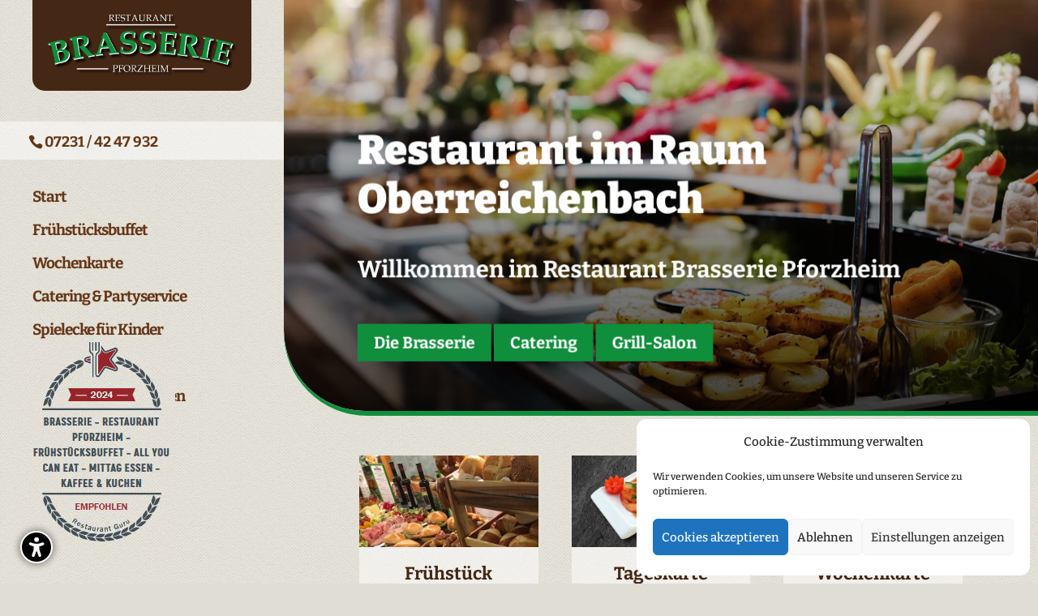

--- FILE ---
content_type: text/css
request_url: https://brasserie-pforzheim.de/wp-content/themes/Divi-child/style.css?ver=4.27.0
body_size: 13773
content:
/*
 Theme Name:   Divi-Child Theme Röser MEDIA Multisite
 Theme URI:    -
 Description:  -
 Author:       -
 Author URI:   -
 Template:     Divi
 Version:      1.0.0
 License:      GNU General Public License v2 or later
 License URI:  http://www.gnu.org/licenses/gpl-2.0.html
*/



/*
Reset / Defaults
**********************************/

#page-container {
  margin-left: auto;
  margin-right: auto;
}

a:hover,
.et_pb_widget a {
  text-decoration: underline;
}

.et_pb_button:hover {
  text-decoration: none;
}


iframe {
  display: block;
}

@media (max-width: 600px) {

  img.alignleft,
  img.alignright {
    float: none;
    display: block;
    margin: 10px auto;
  }
}

.mfp-title {
  display: none !important;
}

#main-content .container {
  padding-bottom: 58px;
}

#footer-bottom {
  display: none;
}

h2,
h3,
h4,
h5,
h6 {
  padding-top: .5em;
  padding-bottom: 1em;
}

hr {
  border: 0;
  height: 1px;
  border-top: 1px solid #dddddd;
  margin: 2em 0;
}

/*
p:not(.has-background):last-of-type {
  padding-bottom: 1em;
}
*/

/* Google Maps */
iframe[src*="https://www.google.com/maps"] {
  width: 100%;
}



/* Navigation */

#et-info-email:hover,
#et-secondary-menu>ul>li>a:hover,
#top-menu-nav>ul>li>a:hover,
.et-social-icons a:hover,
#top-menu a {
  -webkit-transition: all 0.1s ease-in-out;
  -moz-transition: all 0.1s ease-in-out;
  transition: all 0.1s ease-in-out;
}

/* Mobile Menü Button über ganze Breite klickbar machen*/
@media (max-width: 980px) {
  .et_header_style_centered .mobile_menu_bar {
    width: 100%;
    text-align: right;
  }
}



/* Dropdown Menü */

.nav li ul {
  padding: 15px 0;
  -webkit-box-shadow: 0 2px 5px rgba(0, 0, 0, .3);
  -moz-box-shadow: 0 2px 5px rgba(0, 0, 0, .3);
  box-shadow: 0 2px 5px rgba(0, 0, 0, .3);
}

#top-menu li li {
  display: block;
  padding: 0;
}

#top-menu li li a {
  width: 100%;
}



/* Headers */
/*
@media (max-width: 767px) {
  section:not(.et_pb_fullscreen).et_pb_fullwidth_header {
      padding: 20px;
  }
}
*/


/* Blurb Module */

.et_pb_blurb_content h2,
.et_pb_blurb_content h3,
.et_pb_blurb_content h4,
.et_pb_blurb_content h5,
.et_pb_blurb_content h6 {
  padding-top: 0em;
  padding-bottom: .5em;
}



/* Sidebar / Widgets */

@media (max-width: 980px) {
  #sidebar {
    padding-top: 28px;
  }
}

.et_pb_widget {
  margin-bottom: 0 !important;
  margin-top: 18.54%;
}

.et_pb_widget:first-child {
  margin-top: 0;
}



/* Blurb */

.blurb-middle h1,
.blurb-middle h2,
.blurb-middle h3,
.blurb-middle h4 {
  padding-bottom: 0 !important;
}

.blurb-middle .et_pb_blurb_position_left .et_pb_blurb_container,
.blurb-middle .et_pb_blurb_position_right .et_pb_blurb_container {
  vertical-align: middle;
}



/* WP Core Gallery */

.gallery {
  margin: auto -15px !important;
}

.gallery-item {
  margin-bottom: 15px;
  padding-left: 15px;
  padding-right: 15px;
}

@media (max-width: 767px) {
  .gallery-item {
    width: 100% !important;
    float: none !important;
    margin-left: auto;
    margin-right: auto;
  }
}

/* Gallery Styles */


.et_pb_column_4_4 .gallery-m1 .et_pb_gallery_item {
  margin: 0;
  border-bottom: 1px solid #fff;
}

@media (min-width: 481px) {
  .et_pb_column_4_4 .gallery-m1 .et_pb_gallery_item {
    margin: -1px;
    border: 1px solid #fff;
    width: 50%;
  }
}

@media (min-width: 768px) {
  .et_pb_column_4_4 .gallery-m1 .et_pb_gallery_item {
    width: 33.3%;
  }
}

@media (min-width: 981px) {
  .et_pb_column_4_4 .gallery-m1 .et_pb_gallery_item {
    width: 25%;
  }
}

/* Form */

/* Label antsatt placeholder setzen */

::-webkit-input-placeholder {
  /* WebKit browsers */
  color: transparent;
}

:-moz-placeholder {
  /* Mozilla Firefox 4 to 18 */
  color: transparent;
}

::-moz-placeholder {
  /* Mozilla Firefox 19+ */
  color: transparent;
}

:-ms-input-placeholder {
  /* Internet Explorer 10+ */
  color: transparent;
}

textarea::-webkit-input-placeholder {
  /* WebKit browsers */
  color: transparent;
}

textarea:-moz-placeholder {
  /* Mozilla Firefox 4 to 18 */
  color: transparent;
}

textarea::-moz-placeholder {
  /* Mozilla Firefox 19+ */
  color: transparent;
}

textarea:-ms-input-placeholder {
  /* Internet Explorer 10+ */
  color: transparent;
}

.et_pb_contact_form_label {
  display: block;
  text-align: left;
  width: auto;
}

.et_pb_contact_field_options_wrapper .et_pb_contact_field_options_title {
  display: none;
}

label {
  width: auto;
}


/* contact-message  */

@media screen and (min-width: 1281px) {
  .et-pb-contact-message {
    /*position: fixed;*/
    left: 0;
    bottom: 0;
    background: #d20000;
    color: #fff;
    font-size: 16px;
    line-height: 1.2em;
    z-index: 10000000;
  }

  .et-pb-contact-message p {
    padding: 20px;
  }

  .et-pb-contact-message ul {
    padding: 0 20px 10px 30px;
  }

  .et-pb-contact-message ul {
    line-height: 1.2em;
  }
}

p[data-id="trenner"] {
  border-top: 1px solid;
  margin-left: 3%;
}

p[data-id="trenner"] label,
p[data-id="trenner"] input {
  display: none;
}



/* footer  */

.footer-widget .sub-menu {
  margin-top: .5em;
}




/* Icon list (für Font Awesome) */

.icon-list {
  list-style: none;
  padding: 0px;
}

.icon-list li:before {
  display: none;
  /* Core override */
}

#footer-widgets .footer-widget .icon-list li,
.icon-list>li {
  position: relative;
  list-style: none;
  padding-left: 25px;
}

.icon-list .fas {
  position: absolute;
  left: 0;
  top: 3px;
}



/* Background-Image Zoom */

.zoom {
  overflow: hidden;
}

.zoom .et_pb_fullwidth_header {
  position: relative;
  -webkit-user-select: none;
  -moz-user-select: none;
  -ms-user-select: none;
  -webkit-animation: zoomin 15s ease-out;
  animation: zoomin 15s ease-out;
  animation-fill-mode: forwards;
  animation-iteration-count: 1;
  transition: all .5s ease-out;
  overflow: hidden;
}

/* The innermost element*/
.zoom .et_pb_fullwidth_header_container,
.zoom .et_pb_fullwidth_header_scroll {
  -webkit-animation: zoomout 15s ease-out;
  animation: zoomout 15s ease-out;
  animation-fill-mode: forwards;
  animation-iteration-count: 1;
  transition: all .5s ease-out;
  overflow: hidden;
}

@keyframes zoomin {
  0% {
    transform: scale(1.2);
  }

  100% {
    transform: scale(1.0);
  }
}

/*End of Zoom in Keyframes */

@keyframes zoomout {
  0% {
    transform: scale(.83);
  }

  100% {
    transform: scale(1);
  }
}

/*End of Zoom out Keyframes */



/* ####

# Font Awesome 5.7.1

#### */


/* Custom */

.stars .fas {
  color: #f5b700;
}

.et_pb_blurb_description .fas {
  padding-bottom: 1.2em;
}

.et_pb_blurb_description .fa-2x {
  padding-bottom: .6em;
}

.et_pb_blurb_description .fa-3x {
  padding-bottom: .5em;
}

.et_pb_blurb_description .fa-5x {
  padding-bottom: .4em;
}

.et_pb_blurb_description .fa-7x {
  padding-bottom: .3em;
}

/* Custom end */

.fa,
.fab,
.fal,
.far,
.fas {
  -moz-osx-font-smoothing: grayscale;
  -webkit-font-smoothing: antialiased;
  display: inline-block;
  font-style: normal;
  font-variant: normal;
  text-rendering: auto;
  line-height: 1
}

.fa-lg {
  font-size: 1.33333em;
  line-height: .75em;
  vertical-align: -.0667em
}

.fa-xs {
  font-size: .75em
}

.fa-sm {
  font-size: .875em
}

.fa-1x {
  font-size: 1em
}

.fa-2x {
  font-size: 2em
}

.fa-3x {
  font-size: 3em
}

.fa-4x {
  font-size: 4em
}

.fa-5x {
  font-size: 5em
}

.fa-6x {
  font-size: 6em
}

.fa-7x {
  font-size: 7em
}

.fa-8x {
  font-size: 8em
}

.fa-9x {
  font-size: 9em
}

.fa-10x {
  font-size: 10em
}

.fa-fw {
  text-align: center;
  width: 1.25em
}

.fa-ul {
  list-style-type: none;
  margin-left: 2.5em;
  padding-left: 0
}

.fa-ul>li {
  position: relative
}

.fa-li {
  left: -2em;
  position: absolute;
  text-align: center;
  width: 2em;
  line-height: inherit
}

.fa-border {
  border: .08em solid #eee;
  border-radius: .1em;
  padding: .2em .25em .15em
}

.fa-pull-left {
  float: left
}

.fa-pull-right {
  float: right
}

.fa.fa-pull-left,
.fab.fa-pull-left,
.fal.fa-pull-left,
.far.fa-pull-left,
.fas.fa-pull-left {
  margin-right: .3em
}

.fa.fa-pull-right,
.fab.fa-pull-right,
.fal.fa-pull-right,
.far.fa-pull-right,
.fas.fa-pull-right {
  margin-left: .3em
}

.fa-spin {
  animation: fa-spin 2s infinite linear
}

.fa-pulse {
  animation: fa-spin 1s infinite steps(8)
}

@keyframes fa-spin {
  0% {
    transform: rotate(0deg)
  }

  to {
    transform: rotate(1turn)
  }
}

.fa-rotate-90 {
  -ms-filter: "progid:DXImageTransform.Microsoft.BasicImage(rotation=1)";
  transform: rotate(90deg)
}

.fa-rotate-180 {
  -ms-filter: "progid:DXImageTransform.Microsoft.BasicImage(rotation=2)";
  transform: rotate(180deg)
}

.fa-rotate-270 {
  -ms-filter: "progid:DXImageTransform.Microsoft.BasicImage(rotation=3)";
  transform: rotate(270deg)
}

.fa-flip-horizontal {
  -ms-filter: "progid:DXImageTransform.Microsoft.BasicImage(rotation=0, mirror=1)";
  transform: scaleX(-1)
}

.fa-flip-vertical {
  transform: scaleY(-1)
}

.fa-flip-both,
.fa-flip-horizontal.fa-flip-vertical,
.fa-flip-vertical {
  -ms-filter: "progid:DXImageTransform.Microsoft.BasicImage(rotation=2, mirror=1)"
}

.fa-flip-both,
.fa-flip-horizontal.fa-flip-vertical {
  transform: scale(-1)
}

:root .fa-flip-both,
:root .fa-flip-horizontal,
:root .fa-flip-vertical,
:root .fa-rotate-90,
:root .fa-rotate-180,
:root .fa-rotate-270 {
  filter: none
}

.fa-stack {
  display: inline-block;
  height: 2em;
  line-height: 2em;
  position: relative;
  vertical-align: middle;
  width: 2.5em
}

.fa-stack-1x,
.fa-stack-2x {
  left: 0;
  position: absolute;
  text-align: center;
  width: 100%
}

.fa-stack-1x {
  line-height: inherit
}

.fa-stack-2x {
  font-size: 2em
}

.fa-inverse {
  color: #fff
}

.fa-500px:before {
  content: "\f26e"
}

.fa-accessible-icon:before {
  content: "\f368"
}

.fa-accusoft:before {
  content: "\f369"
}

.fa-acquisitions-incorporated:before {
  content: "\f6af"
}

.fa-ad:before {
  content: "\f641"
}

.fa-address-book:before {
  content: "\f2b9"
}

.fa-address-card:before {
  content: "\f2bb"
}

.fa-adjust:before {
  content: "\f042"
}

.fa-adn:before {
  content: "\f170"
}

.fa-adobe:before {
  content: "\f778"
}

.fa-adversal:before {
  content: "\f36a"
}

.fa-affiliatetheme:before {
  content: "\f36b"
}

.fa-air-freshener:before {
  content: "\f5d0"
}

.fa-algolia:before {
  content: "\f36c"
}

.fa-align-center:before {
  content: "\f037"
}

.fa-align-justify:before {
  content: "\f039"
}

.fa-align-left:before {
  content: "\f036"
}

.fa-align-right:before {
  content: "\f038"
}

.fa-alipay:before {
  content: "\f642"
}

.fa-allergies:before {
  content: "\f461"
}

.fa-amazon:before {
  content: "\f270"
}

.fa-amazon-pay:before {
  content: "\f42c"
}

.fa-ambulance:before {
  content: "\f0f9"
}

.fa-american-sign-language-interpreting:before {
  content: "\f2a3"
}

.fa-amilia:before {
  content: "\f36d"
}

.fa-anchor:before {
  content: "\f13d"
}

.fa-android:before {
  content: "\f17b"
}

.fa-angellist:before {
  content: "\f209"
}

.fa-angle-double-down:before {
  content: "\f103"
}

.fa-angle-double-left:before {
  content: "\f100"
}

.fa-angle-double-right:before {
  content: "\f101"
}

.fa-angle-double-up:before {
  content: "\f102"
}

.fa-angle-down:before {
  content: "\f107"
}

.fa-angle-left:before {
  content: "\f104"
}

.fa-angle-right:before {
  content: "\f105"
}

.fa-angle-up:before {
  content: "\f106"
}

.fa-angry:before {
  content: "\f556"
}

.fa-angrycreative:before {
  content: "\f36e"
}

.fa-angular:before {
  content: "\f420"
}

.fa-ankh:before {
  content: "\f644"
}

.fa-app-store:before {
  content: "\f36f"
}

.fa-app-store-ios:before {
  content: "\f370"
}

.fa-apper:before {
  content: "\f371"
}

.fa-apple:before {
  content: "\f179"
}

.fa-apple-alt:before {
  content: "\f5d1"
}

.fa-apple-pay:before {
  content: "\f415"
}

.fa-archive:before {
  content: "\f187"
}

.fa-archway:before {
  content: "\f557"
}

.fa-arrow-alt-circle-down:before {
  content: "\f358"
}

.fa-arrow-alt-circle-left:before {
  content: "\f359"
}

.fa-arrow-alt-circle-right:before {
  content: "\f35a"
}

.fa-arrow-alt-circle-up:before {
  content: "\f35b"
}

.fa-arrow-circle-down:before {
  content: "\f0ab"
}

.fa-arrow-circle-left:before {
  content: "\f0a8"
}

.fa-arrow-circle-right:before {
  content: "\f0a9"
}

.fa-arrow-circle-up:before {
  content: "\f0aa"
}

.fa-arrow-down:before {
  content: "\f063"
}

.fa-arrow-left:before {
  content: "\f060"
}

.fa-arrow-right:before {
  content: "\f061"
}

.fa-arrow-up:before {
  content: "\f062"
}

.fa-arrows-alt:before {
  content: "\f0b2"
}

.fa-arrows-alt-h:before {
  content: "\f337"
}

.fa-arrows-alt-v:before {
  content: "\f338"
}

.fa-artstation:before {
  content: "\f77a"
}

.fa-assistive-listening-systems:before {
  content: "\f2a2"
}

.fa-asterisk:before {
  content: "\f069"
}

.fa-asymmetrik:before {
  content: "\f372"
}

.fa-at:before {
  content: "\f1fa"
}

.fa-atlas:before {
  content: "\f558"
}

.fa-atlassian:before {
  content: "\f77b"
}

.fa-atom:before {
  content: "\f5d2"
}

.fa-audible:before {
  content: "\f373"
}

.fa-audio-description:before {
  content: "\f29e"
}

.fa-autoprefixer:before {
  content: "\f41c"
}

.fa-avianex:before {
  content: "\f374"
}

.fa-aviato:before {
  content: "\f421"
}

.fa-award:before {
  content: "\f559"
}

.fa-aws:before {
  content: "\f375"
}

.fa-baby:before {
  content: "\f77c"
}

.fa-baby-carriage:before {
  content: "\f77d"
}

.fa-backspace:before {
  content: "\f55a"
}

.fa-backward:before {
  content: "\f04a"
}

.fa-bacon:before {
  content: "\f7e5"
}

.fa-balance-scale:before {
  content: "\f24e"
}

.fa-ban:before {
  content: "\f05e"
}

.fa-band-aid:before {
  content: "\f462"
}

.fa-bandcamp:before {
  content: "\f2d5"
}

.fa-barcode:before {
  content: "\f02a"
}

.fa-bars:before {
  content: "\f0c9"
}

.fa-baseball-ball:before {
  content: "\f433"
}

.fa-basketball-ball:before {
  content: "\f434"
}

.fa-bath:before {
  content: "\f2cd"
}

.fa-battery-empty:before {
  content: "\f244"
}

.fa-battery-full:before {
  content: "\f240"
}

.fa-battery-half:before {
  content: "\f242"
}

.fa-battery-quarter:before {
  content: "\f243"
}

.fa-battery-three-quarters:before {
  content: "\f241"
}

.fa-bed:before {
  content: "\f236"
}

.fa-beer:before {
  content: "\f0fc"
}

.fa-behance:before {
  content: "\f1b4"
}

.fa-behance-square:before {
  content: "\f1b5"
}

.fa-bell:before {
  content: "\f0f3"
}

.fa-bell-slash:before {
  content: "\f1f6"
}

.fa-bezier-curve:before {
  content: "\f55b"
}

.fa-bible:before {
  content: "\f647"
}

.fa-bicycle:before {
  content: "\f206"
}

.fa-bimobject:before {
  content: "\f378"
}

.fa-binoculars:before {
  content: "\f1e5"
}

.fa-biohazard:before {
  content: "\f780"
}

.fa-birthday-cake:before {
  content: "\f1fd"
}

.fa-bitbucket:before {
  content: "\f171"
}

.fa-bitcoin:before {
  content: "\f379"
}

.fa-bity:before {
  content: "\f37a"
}

.fa-black-tie:before {
  content: "\f27e"
}

.fa-blackberry:before {
  content: "\f37b"
}

.fa-blender:before {
  content: "\f517"
}

.fa-blender-phone:before {
  content: "\f6b6"
}

.fa-blind:before {
  content: "\f29d"
}

.fa-blog:before {
  content: "\f781"
}

.fa-blogger:before {
  content: "\f37c"
}

.fa-blogger-b:before {
  content: "\f37d"
}

.fa-bluetooth:before {
  content: "\f293"
}

.fa-bluetooth-b:before {
  content: "\f294"
}

.fa-bold:before {
  content: "\f032"
}

.fa-bolt:before {
  content: "\f0e7"
}

.fa-bomb:before {
  content: "\f1e2"
}

.fa-bone:before {
  content: "\f5d7"
}

.fa-bong:before {
  content: "\f55c"
}

.fa-book:before {
  content: "\f02d"
}

.fa-book-dead:before {
  content: "\f6b7"
}

.fa-book-medical:before {
  content: "\f7e6"
}

.fa-book-open:before {
  content: "\f518"
}

.fa-book-reader:before {
  content: "\f5da"
}

.fa-bookmark:before {
  content: "\f02e"
}

.fa-bowling-ball:before {
  content: "\f436"
}

.fa-box:before {
  content: "\f466"
}

.fa-box-open:before {
  content: "\f49e"
}

.fa-boxes:before {
  content: "\f468"
}

.fa-braille:before {
  content: "\f2a1"
}

.fa-brain:before {
  content: "\f5dc"
}

.fa-bread-slice:before {
  content: "\f7ec"
}

.fa-briefcase:before {
  content: "\f0b1"
}

.fa-briefcase-medical:before {
  content: "\f469"
}

.fa-broadcast-tower:before {
  content: "\f519"
}

.fa-broom:before {
  content: "\f51a"
}

.fa-brush:before {
  content: "\f55d"
}

.fa-btc:before {
  content: "\f15a"
}

.fa-bug:before {
  content: "\f188"
}

.fa-building:before {
  content: "\f1ad"
}

.fa-bullhorn:before {
  content: "\f0a1"
}

.fa-bullseye:before {
  content: "\f140"
}

.fa-burn:before {
  content: "\f46a"
}

.fa-buromobelexperte:before {
  content: "\f37f"
}

.fa-bus:before {
  content: "\f207"
}

.fa-bus-alt:before {
  content: "\f55e"
}

.fa-business-time:before {
  content: "\f64a"
}

.fa-buysellads:before {
  content: "\f20d"
}

.fa-calculator:before {
  content: "\f1ec"
}

.fa-calendar:before {
  content: "\f133"
}

.fa-calendar-alt:before {
  content: "\f073"
}

.fa-calendar-check:before {
  content: "\f274"
}

.fa-calendar-day:before {
  content: "\f783"
}

.fa-calendar-minus:before {
  content: "\f272"
}

.fa-calendar-plus:before {
  content: "\f271"
}

.fa-calendar-times:before {
  content: "\f273"
}

.fa-calendar-week:before {
  content: "\f784"
}

.fa-camera:before {
  content: "\f030"
}

.fa-camera-retro:before {
  content: "\f083"
}

.fa-campground:before {
  content: "\f6bb"
}

.fa-canadian-maple-leaf:before {
  content: "\f785"
}

.fa-candy-cane:before {
  content: "\f786"
}

.fa-cannabis:before {
  content: "\f55f"
}

.fa-capsules:before {
  content: "\f46b"
}

.fa-car:before {
  content: "\f1b9"
}

.fa-car-alt:before {
  content: "\f5de"
}

.fa-car-battery:before {
  content: "\f5df"
}

.fa-car-crash:before {
  content: "\f5e1"
}

.fa-car-side:before {
  content: "\f5e4"
}

.fa-caret-down:before {
  content: "\f0d7"
}

.fa-caret-left:before {
  content: "\f0d9"
}

.fa-caret-right:before {
  content: "\f0da"
}

.fa-caret-square-down:before {
  content: "\f150"
}

.fa-caret-square-left:before {
  content: "\f191"
}

.fa-caret-square-right:before {
  content: "\f152"
}

.fa-caret-square-up:before {
  content: "\f151"
}

.fa-caret-up:before {
  content: "\f0d8"
}

.fa-carrot:before {
  content: "\f787"
}

.fa-cart-arrow-down:before {
  content: "\f218"
}

.fa-cart-plus:before {
  content: "\f217"
}

.fa-cash-register:before {
  content: "\f788"
}

.fa-cat:before {
  content: "\f6be"
}

.fa-cc-amazon-pay:before {
  content: "\f42d"
}

.fa-cc-amex:before {
  content: "\f1f3"
}

.fa-cc-apple-pay:before {
  content: "\f416"
}

.fa-cc-diners-club:before {
  content: "\f24c"
}

.fa-cc-discover:before {
  content: "\f1f2"
}

.fa-cc-jcb:before {
  content: "\f24b"
}

.fa-cc-mastercard:before {
  content: "\f1f1"
}

.fa-cc-paypal:before {
  content: "\f1f4"
}

.fa-cc-stripe:before {
  content: "\f1f5"
}

.fa-cc-visa:before {
  content: "\f1f0"
}

.fa-centercode:before {
  content: "\f380"
}

.fa-centos:before {
  content: "\f789"
}

.fa-certificate:before {
  content: "\f0a3"
}

.fa-chair:before {
  content: "\f6c0"
}

.fa-chalkboard:before {
  content: "\f51b"
}

.fa-chalkboard-teacher:before {
  content: "\f51c"
}

.fa-charging-station:before {
  content: "\f5e7"
}

.fa-chart-area:before {
  content: "\f1fe"
}

.fa-chart-bar:before {
  content: "\f080"
}

.fa-chart-line:before {
  content: "\f201"
}

.fa-chart-pie:before {
  content: "\f200"
}

.fa-check:before {
  content: "\f00c"
}

.fa-check-circle:before {
  content: "\f058"
}

.fa-check-double:before {
  content: "\f560"
}

.fa-check-square:before {
  content: "\f14a"
}

.fa-cheese:before {
  content: "\f7ef"
}

.fa-chess:before {
  content: "\f439"
}

.fa-chess-bishop:before {
  content: "\f43a"
}

.fa-chess-board:before {
  content: "\f43c"
}

.fa-chess-king:before {
  content: "\f43f"
}

.fa-chess-knight:before {
  content: "\f441"
}

.fa-chess-pawn:before {
  content: "\f443"
}

.fa-chess-queen:before {
  content: "\f445"
}

.fa-chess-rook:before {
  content: "\f447"
}

.fa-chevron-circle-down:before {
  content: "\f13a"
}

.fa-chevron-circle-left:before {
  content: "\f137"
}

.fa-chevron-circle-right:before {
  content: "\f138"
}

.fa-chevron-circle-up:before {
  content: "\f139"
}

.fa-chevron-down:before {
  content: "\f078"
}

.fa-chevron-left:before {
  content: "\f053"
}

.fa-chevron-right:before {
  content: "\f054"
}

.fa-chevron-up:before {
  content: "\f077"
}

.fa-child:before {
  content: "\f1ae"
}

.fa-chrome:before {
  content: "\f268"
}

.fa-church:before {
  content: "\f51d"
}

.fa-circle:before {
  content: "\f111"
}

.fa-circle-notch:before {
  content: "\f1ce"
}

.fa-city:before {
  content: "\f64f"
}

.fa-clinic-medical:before {
  content: "\f7f2"
}

.fa-clipboard:before {
  content: "\f328"
}

.fa-clipboard-check:before {
  content: "\f46c"
}

.fa-clipboard-list:before {
  content: "\f46d"
}

.fa-clock:before {
  content: "\f017"
}

.fa-clone:before {
  content: "\f24d"
}

.fa-closed-captioning:before {
  content: "\f20a"
}

.fa-cloud:before {
  content: "\f0c2"
}

.fa-cloud-download-alt:before {
  content: "\f381"
}

.fa-cloud-meatball:before {
  content: "\f73b"
}

.fa-cloud-moon:before {
  content: "\f6c3"
}

.fa-cloud-moon-rain:before {
  content: "\f73c"
}

.fa-cloud-rain:before {
  content: "\f73d"
}

.fa-cloud-showers-heavy:before {
  content: "\f740"
}

.fa-cloud-sun:before {
  content: "\f6c4"
}

.fa-cloud-sun-rain:before {
  content: "\f743"
}

.fa-cloud-upload-alt:before {
  content: "\f382"
}

.fa-cloudscale:before {
  content: "\f383"
}

.fa-cloudsmith:before {
  content: "\f384"
}

.fa-cloudversify:before {
  content: "\f385"
}

.fa-cocktail:before {
  content: "\f561"
}

.fa-code:before {
  content: "\f121"
}

.fa-code-branch:before {
  content: "\f126"
}

.fa-codepen:before {
  content: "\f1cb"
}

.fa-codiepie:before {
  content: "\f284"
}

.fa-coffee:before {
  content: "\f0f4"
}

.fa-cog:before {
  content: "\f013"
}

.fa-cogs:before {
  content: "\f085"
}

.fa-coins:before {
  content: "\f51e"
}

.fa-columns:before {
  content: "\f0db"
}

.fa-comment:before {
  content: "\f075"
}

.fa-comment-alt:before {
  content: "\f27a"
}

.fa-comment-dollar:before {
  content: "\f651"
}

.fa-comment-dots:before {
  content: "\f4ad"
}

.fa-comment-medical:before {
  content: "\f7f5"
}

.fa-comment-slash:before {
  content: "\f4b3"
}

.fa-comments:before {
  content: "\f086"
}

.fa-comments-dollar:before {
  content: "\f653"
}

.fa-compact-disc:before {
  content: "\f51f"
}

.fa-compass:before {
  content: "\f14e"
}

.fa-compress:before {
  content: "\f066"
}

.fa-compress-arrows-alt:before {
  content: "\f78c"
}

.fa-concierge-bell:before {
  content: "\f562"
}

.fa-confluence:before {
  content: "\f78d"
}

.fa-connectdevelop:before {
  content: "\f20e"
}

.fa-contao:before {
  content: "\f26d"
}

.fa-cookie:before {
  content: "\f563"
}

.fa-cookie-bite:before {
  content: "\f564"
}

.fa-copy:before {
  content: "\f0c5"
}

.fa-copyright:before {
  content: "\f1f9"
}

.fa-couch:before {
  content: "\f4b8"
}

.fa-cpanel:before {
  content: "\f388"
}

.fa-creative-commons:before {
  content: "\f25e"
}

.fa-creative-commons-by:before {
  content: "\f4e7"
}

.fa-creative-commons-nc:before {
  content: "\f4e8"
}

.fa-creative-commons-nc-eu:before {
  content: "\f4e9"
}

.fa-creative-commons-nc-jp:before {
  content: "\f4ea"
}

.fa-creative-commons-nd:before {
  content: "\f4eb"
}

.fa-creative-commons-pd:before {
  content: "\f4ec"
}

.fa-creative-commons-pd-alt:before {
  content: "\f4ed"
}

.fa-creative-commons-remix:before {
  content: "\f4ee"
}

.fa-creative-commons-sa:before {
  content: "\f4ef"
}

.fa-creative-commons-sampling:before {
  content: "\f4f0"
}

.fa-creative-commons-sampling-plus:before {
  content: "\f4f1"
}

.fa-creative-commons-share:before {
  content: "\f4f2"
}

.fa-creative-commons-zero:before {
  content: "\f4f3"
}

.fa-credit-card:before {
  content: "\f09d"
}

.fa-critical-role:before {
  content: "\f6c9"
}

.fa-crop:before {
  content: "\f125"
}

.fa-crop-alt:before {
  content: "\f565"
}

.fa-cross:before {
  content: "\f654"
}

.fa-crosshairs:before {
  content: "\f05b"
}

.fa-crow:before {
  content: "\f520"
}

.fa-crown:before {
  content: "\f521"
}

.fa-crutch:before {
  content: "\f7f7"
}

.fa-css3:before {
  content: "\f13c"
}

.fa-css3-alt:before {
  content: "\f38b"
}

.fa-cube:before {
  content: "\f1b2"
}

.fa-cubes:before {
  content: "\f1b3"
}

.fa-cut:before {
  content: "\f0c4"
}

.fa-cuttlefish:before {
  content: "\f38c"
}

.fa-d-and-d:before {
  content: "\f38d"
}

.fa-d-and-d-beyond:before {
  content: "\f6ca"
}

.fa-dashcube:before {
  content: "\f210"
}

.fa-database:before {
  content: "\f1c0"
}

.fa-deaf:before {
  content: "\f2a4"
}

.fa-delicious:before {
  content: "\f1a5"
}

.fa-democrat:before {
  content: "\f747"
}

.fa-deploydog:before {
  content: "\f38e"
}

.fa-deskpro:before {
  content: "\f38f"
}

.fa-desktop:before {
  content: "\f108"
}

.fa-dev:before {
  content: "\f6cc"
}

.fa-deviantart:before {
  content: "\f1bd"
}

.fa-dharmachakra:before {
  content: "\f655"
}

.fa-dhl:before {
  content: "\f790"
}

.fa-diagnoses:before {
  content: "\f470"
}

.fa-diaspora:before {
  content: "\f791"
}

.fa-dice:before {
  content: "\f522"
}

.fa-dice-d20:before {
  content: "\f6cf"
}

.fa-dice-d6:before {
  content: "\f6d1"
}

.fa-dice-five:before {
  content: "\f523"
}

.fa-dice-four:before {
  content: "\f524"
}

.fa-dice-one:before {
  content: "\f525"
}

.fa-dice-six:before {
  content: "\f526"
}

.fa-dice-three:before {
  content: "\f527"
}

.fa-dice-two:before {
  content: "\f528"
}

.fa-digg:before {
  content: "\f1a6"
}

.fa-digital-ocean:before {
  content: "\f391"
}

.fa-digital-tachograph:before {
  content: "\f566"
}

.fa-directions:before {
  content: "\f5eb"
}

.fa-discord:before {
  content: "\f392"
}

.fa-discourse:before {
  content: "\f393"
}

.fa-divide:before {
  content: "\f529"
}

.fa-dizzy:before {
  content: "\f567"
}

.fa-dna:before {
  content: "\f471"
}

.fa-dochub:before {
  content: "\f394"
}

.fa-docker:before {
  content: "\f395"
}

.fa-dog:before {
  content: "\f6d3"
}

.fa-dollar-sign:before {
  content: "\f155"
}

.fa-dolly:before {
  content: "\f472"
}

.fa-dolly-flatbed:before {
  content: "\f474"
}

.fa-donate:before {
  content: "\f4b9"
}

.fa-door-closed:before {
  content: "\f52a"
}

.fa-door-open:before {
  content: "\f52b"
}

.fa-dot-circle:before {
  content: "\f192"
}

.fa-dove:before {
  content: "\f4ba"
}

.fa-download:before {
  content: "\f019"
}

.fa-draft2digital:before {
  content: "\f396"
}

.fa-drafting-compass:before {
  content: "\f568"
}

.fa-dragon:before {
  content: "\f6d5"
}

.fa-draw-polygon:before {
  content: "\f5ee"
}

.fa-dribbble:before {
  content: "\f17d"
}

.fa-dribbble-square:before {
  content: "\f397"
}

.fa-dropbox:before {
  content: "\f16b"
}

.fa-drum:before {
  content: "\f569"
}

.fa-drum-steelpan:before {
  content: "\f56a"
}

.fa-drumstick-bite:before {
  content: "\f6d7"
}

.fa-drupal:before {
  content: "\f1a9"
}

.fa-dumbbell:before {
  content: "\f44b"
}

.fa-dumpster:before {
  content: "\f793"
}

.fa-dumpster-fire:before {
  content: "\f794"
}

.fa-dungeon:before {
  content: "\f6d9"
}

.fa-dyalog:before {
  content: "\f399"
}

.fa-earlybirds:before {
  content: "\f39a"
}

.fa-ebay:before {
  content: "\f4f4"
}

.fa-edge:before {
  content: "\f282"
}

.fa-edit:before {
  content: "\f044"
}

.fa-egg:before {
  content: "\f7fb"
}

.fa-eject:before {
  content: "\f052"
}

.fa-elementor:before {
  content: "\f430"
}

.fa-ellipsis-h:before {
  content: "\f141"
}

.fa-ellipsis-v:before {
  content: "\f142"
}

.fa-ello:before {
  content: "\f5f1"
}

.fa-ember:before {
  content: "\f423"
}

.fa-empire:before {
  content: "\f1d1"
}

.fa-envelope:before {
  content: "\f0e0"
}

.fa-envelope-open:before {
  content: "\f2b6"
}

.fa-envelope-open-text:before {
  content: "\f658"
}

.fa-envelope-square:before {
  content: "\f199"
}

.fa-envira:before {
  content: "\f299"
}

.fa-equals:before {
  content: "\f52c"
}

.fa-eraser:before {
  content: "\f12d"
}

.fa-erlang:before {
  content: "\f39d"
}

.fa-ethereum:before {
  content: "\f42e"
}

.fa-ethernet:before {
  content: "\f796"
}

.fa-etsy:before {
  content: "\f2d7"
}

.fa-euro-sign:before {
  content: "\f153"
}

.fa-exchange-alt:before {
  content: "\f362"
}

.fa-exclamation:before {
  content: "\f12a"
}

.fa-exclamation-circle:before {
  content: "\f06a"
}

.fa-exclamation-triangle:before {
  content: "\f071"
}

.fa-expand:before {
  content: "\f065"
}

.fa-expand-arrows-alt:before {
  content: "\f31e"
}

.fa-expeditedssl:before {
  content: "\f23e"
}

.fa-external-link-alt:before {
  content: "\f35d"
}

.fa-external-link-square-alt:before {
  content: "\f360"
}

.fa-eye:before {
  content: "\f06e"
}

.fa-eye-dropper:before {
  content: "\f1fb"
}

.fa-eye-slash:before {
  content: "\f070"
}

.fa-facebook:before {
  content: "\f09a"
}

.fa-facebook-f:before {
  content: "\f39e"
}

.fa-facebook-messenger:before {
  content: "\f39f"
}

.fa-facebook-square:before {
  content: "\f082"
}

.fa-fantasy-flight-games:before {
  content: "\f6dc"
}

.fa-fast-backward:before {
  content: "\f049"
}

.fa-fast-forward:before {
  content: "\f050"
}

.fa-fax:before {
  content: "\f1ac"
}

.fa-feather:before {
  content: "\f52d"
}

.fa-feather-alt:before {
  content: "\f56b"
}

.fa-fedex:before {
  content: "\f797"
}

.fa-fedora:before {
  content: "\f798"
}

.fa-female:before {
  content: "\f182"
}

.fa-fighter-jet:before {
  content: "\f0fb"
}

.fa-figma:before {
  content: "\f799"
}

.fa-file:before {
  content: "\f15b"
}

.fa-file-alt:before {
  content: "\f15c"
}

.fa-file-archive:before {
  content: "\f1c6"
}

.fa-file-audio:before {
  content: "\f1c7"
}

.fa-file-code:before {
  content: "\f1c9"
}

.fa-file-contract:before {
  content: "\f56c"
}

.fa-file-csv:before {
  content: "\f6dd"
}

.fa-file-download:before {
  content: "\f56d"
}

.fa-file-excel:before {
  content: "\f1c3"
}

.fa-file-export:before {
  content: "\f56e"
}

.fa-file-image:before {
  content: "\f1c5"
}

.fa-file-import:before {
  content: "\f56f"
}

.fa-file-invoice:before {
  content: "\f570"
}

.fa-file-invoice-dollar:before {
  content: "\f571"
}

.fa-file-medical:before {
  content: "\f477"
}

.fa-file-medical-alt:before {
  content: "\f478"
}

.fa-file-pdf:before {
  content: "\f1c1"
}

.fa-file-powerpoint:before {
  content: "\f1c4"
}

.fa-file-prescription:before {
  content: "\f572"
}

.fa-file-signature:before {
  content: "\f573"
}

.fa-file-upload:before {
  content: "\f574"
}

.fa-file-video:before {
  content: "\f1c8"
}

.fa-file-word:before {
  content: "\f1c2"
}

.fa-fill:before {
  content: "\f575"
}

.fa-fill-drip:before {
  content: "\f576"
}

.fa-film:before {
  content: "\f008"
}

.fa-filter:before {
  content: "\f0b0"
}

.fa-fingerprint:before {
  content: "\f577"
}

.fa-fire:before {
  content: "\f06d"
}

.fa-fire-alt:before {
  content: "\f7e4"
}

.fa-fire-extinguisher:before {
  content: "\f134"
}

.fa-firefox:before {
  content: "\f269"
}

.fa-first-aid:before {
  content: "\f479"
}

.fa-first-order:before {
  content: "\f2b0"
}

.fa-first-order-alt:before {
  content: "\f50a"
}

.fa-firstdraft:before {
  content: "\f3a1"
}

.fa-fish:before {
  content: "\f578"
}

.fa-fist-raised:before {
  content: "\f6de"
}

.fa-flag:before {
  content: "\f024"
}

.fa-flag-checkered:before {
  content: "\f11e"
}

.fa-flag-usa:before {
  content: "\f74d"
}

.fa-flask:before {
  content: "\f0c3"
}

.fa-flickr:before {
  content: "\f16e"
}

.fa-flipboard:before {
  content: "\f44d"
}

.fa-flushed:before {
  content: "\f579"
}

.fa-fly:before {
  content: "\f417"
}

.fa-folder:before {
  content: "\f07b"
}

.fa-folder-minus:before {
  content: "\f65d"
}

.fa-folder-open:before {
  content: "\f07c"
}

.fa-folder-plus:before {
  content: "\f65e"
}

.fa-font:before {
  content: "\f031"
}

.fa-font-awesome:before {
  content: "\f2b4"
}

.fa-font-awesome-alt:before {
  content: "\f35c"
}

.fa-font-awesome-flag:before {
  content: "\f425"
}

.fa-font-awesome-logo-full:before {
  content: "\f4e6"
}

.fa-fonticons:before {
  content: "\f280"
}

.fa-fonticons-fi:before {
  content: "\f3a2"
}

.fa-football-ball:before {
  content: "\f44e"
}

.fa-fort-awesome:before {
  content: "\f286"
}

.fa-fort-awesome-alt:before {
  content: "\f3a3"
}

.fa-forumbee:before {
  content: "\f211"
}

.fa-forward:before {
  content: "\f04e"
}

.fa-foursquare:before {
  content: "\f180"
}

.fa-free-code-camp:before {
  content: "\f2c5"
}

.fa-freebsd:before {
  content: "\f3a4"
}

.fa-frog:before {
  content: "\f52e"
}

.fa-frown:before {
  content: "\f119"
}

.fa-frown-open:before {
  content: "\f57a"
}

.fa-fulcrum:before {
  content: "\f50b"
}

.fa-funnel-dollar:before {
  content: "\f662"
}

.fa-futbol:before {
  content: "\f1e3"
}

.fa-galactic-republic:before {
  content: "\f50c"
}

.fa-galactic-senate:before {
  content: "\f50d"
}

.fa-gamepad:before {
  content: "\f11b"
}

.fa-gas-pump:before {
  content: "\f52f"
}

.fa-gavel:before {
  content: "\f0e3"
}

.fa-gem:before {
  content: "\f3a5"
}

.fa-genderless:before {
  content: "\f22d"
}

.fa-get-pocket:before {
  content: "\f265"
}

.fa-gg:before {
  content: "\f260"
}

.fa-gg-circle:before {
  content: "\f261"
}

.fa-ghost:before {
  content: "\f6e2"
}

.fa-gift:before {
  content: "\f06b"
}

.fa-gifts:before {
  content: "\f79c"
}

.fa-git:before {
  content: "\f1d3"
}

.fa-git-square:before {
  content: "\f1d2"
}

.fa-github:before {
  content: "\f09b"
}

.fa-github-alt:before {
  content: "\f113"
}

.fa-github-square:before {
  content: "\f092"
}

.fa-gitkraken:before {
  content: "\f3a6"
}

.fa-gitlab:before {
  content: "\f296"
}

.fa-gitter:before {
  content: "\f426"
}

.fa-glass-cheers:before {
  content: "\f79f"
}

.fa-glass-martini:before {
  content: "\f000"
}

.fa-glass-martini-alt:before {
  content: "\f57b"
}

.fa-glass-whiskey:before {
  content: "\f7a0"
}

.fa-glasses:before {
  content: "\f530"
}

.fa-glide:before {
  content: "\f2a5"
}

.fa-glide-g:before {
  content: "\f2a6"
}

.fa-globe:before {
  content: "\f0ac"
}

.fa-globe-africa:before {
  content: "\f57c"
}

.fa-globe-americas:before {
  content: "\f57d"
}

.fa-globe-asia:before {
  content: "\f57e"
}

.fa-globe-europe:before {
  content: "\f7a2"
}

.fa-gofore:before {
  content: "\f3a7"
}

.fa-golf-ball:before {
  content: "\f450"
}

.fa-goodreads:before {
  content: "\f3a8"
}

.fa-goodreads-g:before {
  content: "\f3a9"
}

.fa-google:before {
  content: "\f1a0"
}

.fa-google-drive:before {
  content: "\f3aa"
}

.fa-google-play:before {
  content: "\f3ab"
}

.fa-google-plus:before {
  content: "\f2b3"
}

.fa-google-plus-g:before {
  content: "\f0d5"
}

.fa-google-plus-square:before {
  content: "\f0d4"
}

.fa-google-wallet:before {
  content: "\f1ee"
}

.fa-gopuram:before {
  content: "\f664"
}

.fa-graduation-cap:before {
  content: "\f19d"
}

.fa-gratipay:before {
  content: "\f184"
}

.fa-grav:before {
  content: "\f2d6"
}

.fa-greater-than:before {
  content: "\f531"
}

.fa-greater-than-equal:before {
  content: "\f532"
}

.fa-grimace:before {
  content: "\f57f"
}

.fa-grin:before {
  content: "\f580"
}

.fa-grin-alt:before {
  content: "\f581"
}

.fa-grin-beam:before {
  content: "\f582"
}

.fa-grin-beam-sweat:before {
  content: "\f583"
}

.fa-grin-hearts:before {
  content: "\f584"
}

.fa-grin-squint:before {
  content: "\f585"
}

.fa-grin-squint-tears:before {
  content: "\f586"
}

.fa-grin-stars:before {
  content: "\f587"
}

.fa-grin-tears:before {
  content: "\f588"
}

.fa-grin-tongue:before {
  content: "\f589"
}

.fa-grin-tongue-squint:before {
  content: "\f58a"
}

.fa-grin-tongue-wink:before {
  content: "\f58b"
}

.fa-grin-wink:before {
  content: "\f58c"
}

.fa-grip-horizontal:before {
  content: "\f58d"
}

.fa-grip-lines:before {
  content: "\f7a4"
}

.fa-grip-lines-vertical:before {
  content: "\f7a5"
}

.fa-grip-vertical:before {
  content: "\f58e"
}

.fa-gripfire:before {
  content: "\f3ac"
}

.fa-grunt:before {
  content: "\f3ad"
}

.fa-guitar:before {
  content: "\f7a6"
}

.fa-gulp:before {
  content: "\f3ae"
}

.fa-h-square:before {
  content: "\f0fd"
}

.fa-hacker-news:before {
  content: "\f1d4"
}

.fa-hacker-news-square:before {
  content: "\f3af"
}

.fa-hackerrank:before {
  content: "\f5f7"
}

.fa-hamburger:before {
  content: "\f805"
}

.fa-hammer:before {
  content: "\f6e3"
}

.fa-hamsa:before {
  content: "\f665"
}

.fa-hand-holding:before {
  content: "\f4bd"
}

.fa-hand-holding-heart:before {
  content: "\f4be"
}

.fa-hand-holding-usd:before {
  content: "\f4c0"
}

.fa-hand-lizard:before {
  content: "\f258"
}

.fa-hand-middle-finger:before {
  content: "\f806"
}

.fa-hand-paper:before {
  content: "\f256"
}

.fa-hand-peace:before {
  content: "\f25b"
}

.fa-hand-point-down:before {
  content: "\f0a7"
}

.fa-hand-point-left:before {
  content: "\f0a5"
}

.fa-hand-point-right:before {
  content: "\f0a4"
}

.fa-hand-point-up:before {
  content: "\f0a6"
}

.fa-hand-pointer:before {
  content: "\f25a"
}

.fa-hand-rock:before {
  content: "\f255"
}

.fa-hand-scissors:before {
  content: "\f257"
}

.fa-hand-spock:before {
  content: "\f259"
}

.fa-hands:before {
  content: "\f4c2"
}

.fa-hands-helping:before {
  content: "\f4c4"
}

.fa-handshake:before {
  content: "\f2b5"
}

.fa-hanukiah:before {
  content: "\f6e6"
}

.fa-hard-hat:before {
  content: "\f807"
}

.fa-hashtag:before {
  content: "\f292"
}

.fa-hat-wizard:before {
  content: "\f6e8"
}

.fa-haykal:before {
  content: "\f666"
}

.fa-hdd:before {
  content: "\f0a0"
}

.fa-heading:before {
  content: "\f1dc"
}

.fa-headphones:before {
  content: "\f025"
}

.fa-headphones-alt:before {
  content: "\f58f"
}

.fa-headset:before {
  content: "\f590"
}

.fa-heart:before {
  content: "\f004"
}

.fa-heart-broken:before {
  content: "\f7a9"
}

.fa-heartbeat:before {
  content: "\f21e"
}

.fa-helicopter:before {
  content: "\f533"
}

.fa-highlighter:before {
  content: "\f591"
}

.fa-hiking:before {
  content: "\f6ec"
}

.fa-hippo:before {
  content: "\f6ed"
}

.fa-hips:before {
  content: "\f452"
}

.fa-hire-a-helper:before {
  content: "\f3b0"
}

.fa-history:before {
  content: "\f1da"
}

.fa-hockey-puck:before {
  content: "\f453"
}

.fa-holly-berry:before {
  content: "\f7aa"
}

.fa-home:before {
  content: "\f015"
}

.fa-hooli:before {
  content: "\f427"
}

.fa-hornbill:before {
  content: "\f592"
}

.fa-horse:before {
  content: "\f6f0"
}

.fa-horse-head:before {
  content: "\f7ab"
}

.fa-hospital:before {
  content: "\f0f8"
}

.fa-hospital-alt:before {
  content: "\f47d"
}

.fa-hospital-symbol:before {
  content: "\f47e"
}

.fa-hot-tub:before {
  content: "\f593"
}

.fa-hotdog:before {
  content: "\f80f"
}

.fa-hotel:before {
  content: "\f594"
}

.fa-hotjar:before {
  content: "\f3b1"
}

.fa-hourglass:before {
  content: "\f254"
}

.fa-hourglass-end:before {
  content: "\f253"
}

.fa-hourglass-half:before {
  content: "\f252"
}

.fa-hourglass-start:before {
  content: "\f251"
}

.fa-house-damage:before {
  content: "\f6f1"
}

.fa-houzz:before {
  content: "\f27c"
}

.fa-hryvnia:before {
  content: "\f6f2"
}

.fa-html5:before {
  content: "\f13b"
}

.fa-hubspot:before {
  content: "\f3b2"
}

.fa-i-cursor:before {
  content: "\f246"
}

.fa-ice-cream:before {
  content: "\f810"
}

.fa-icicles:before {
  content: "\f7ad"
}

.fa-id-badge:before {
  content: "\f2c1"
}

.fa-id-card:before {
  content: "\f2c2"
}

.fa-id-card-alt:before {
  content: "\f47f"
}

.fa-igloo:before {
  content: "\f7ae"
}

.fa-image:before {
  content: "\f03e"
}

.fa-images:before {
  content: "\f302"
}

.fa-imdb:before {
  content: "\f2d8"
}

.fa-inbox:before {
  content: "\f01c"
}

.fa-indent:before {
  content: "\f03c"
}

.fa-industry:before {
  content: "\f275"
}

.fa-infinity:before {
  content: "\f534"
}

.fa-info:before {
  content: "\f129"
}

.fa-info-circle:before {
  content: "\f05a"
}

.fa-instagram:before {
  content: "\f16d"
}

.fa-intercom:before {
  content: "\f7af"
}

.fa-internet-explorer:before {
  content: "\f26b"
}

.fa-invision:before {
  content: "\f7b0"
}

.fa-ioxhost:before {
  content: "\f208"
}

.fa-italic:before {
  content: "\f033"
}

.fa-itunes:before {
  content: "\f3b4"
}

.fa-itunes-note:before {
  content: "\f3b5"
}

.fa-java:before {
  content: "\f4e4"
}

.fa-jedi:before {
  content: "\f669"
}

.fa-jedi-order:before {
  content: "\f50e"
}

.fa-jenkins:before {
  content: "\f3b6"
}

.fa-jira:before {
  content: "\f7b1"
}

.fa-joget:before {
  content: "\f3b7"
}

.fa-joint:before {
  content: "\f595"
}

.fa-joomla:before {
  content: "\f1aa"
}

.fa-journal-whills:before {
  content: "\f66a"
}

.fa-js:before {
  content: "\f3b8"
}

.fa-js-square:before {
  content: "\f3b9"
}

.fa-jsfiddle:before {
  content: "\f1cc"
}

.fa-kaaba:before {
  content: "\f66b"
}

.fa-kaggle:before {
  content: "\f5fa"
}

.fa-key:before {
  content: "\f084"
}

.fa-keybase:before {
  content: "\f4f5"
}

.fa-keyboard:before {
  content: "\f11c"
}

.fa-keycdn:before {
  content: "\f3ba"
}

.fa-khanda:before {
  content: "\f66d"
}

.fa-kickstarter:before {
  content: "\f3bb"
}

.fa-kickstarter-k:before {
  content: "\f3bc"
}

.fa-kiss:before {
  content: "\f596"
}

.fa-kiss-beam:before {
  content: "\f597"
}

.fa-kiss-wink-heart:before {
  content: "\f598"
}

.fa-kiwi-bird:before {
  content: "\f535"
}

.fa-korvue:before {
  content: "\f42f"
}

.fa-landmark:before {
  content: "\f66f"
}

.fa-language:before {
  content: "\f1ab"
}

.fa-laptop:before {
  content: "\f109"
}

.fa-laptop-code:before {
  content: "\f5fc"
}

.fa-laptop-medical:before {
  content: "\f812"
}

.fa-laravel:before {
  content: "\f3bd"
}

.fa-lastfm:before {
  content: "\f202"
}

.fa-lastfm-square:before {
  content: "\f203"
}

.fa-laugh:before {
  content: "\f599"
}

.fa-laugh-beam:before {
  content: "\f59a"
}

.fa-laugh-squint:before {
  content: "\f59b"
}

.fa-laugh-wink:before {
  content: "\f59c"
}

.fa-layer-group:before {
  content: "\f5fd"
}

.fa-leaf:before {
  content: "\f06c"
}

.fa-leanpub:before {
  content: "\f212"
}

.fa-lemon:before {
  content: "\f094"
}

.fa-less:before {
  content: "\f41d"
}

.fa-less-than:before {
  content: "\f536"
}

.fa-less-than-equal:before {
  content: "\f537"
}

.fa-level-down-alt:before {
  content: "\f3be"
}

.fa-level-up-alt:before {
  content: "\f3bf"
}

.fa-life-ring:before {
  content: "\f1cd"
}

.fa-lightbulb:before {
  content: "\f0eb"
}

.fa-line:before {
  content: "\f3c0"
}

.fa-link:before {
  content: "\f0c1"
}

.fa-linkedin:before {
  content: "\f08c"
}

.fa-linkedin-in:before {
  content: "\f0e1"
}

.fa-linode:before {
  content: "\f2b8"
}

.fa-linux:before {
  content: "\f17c"
}

.fa-lira-sign:before {
  content: "\f195"
}

.fa-list:before {
  content: "\f03a"
}

.fa-list-alt:before {
  content: "\f022"
}

.fa-list-ol:before {
  content: "\f0cb"
}

.fa-list-ul:before {
  content: "\f0ca"
}

.fa-location-arrow:before {
  content: "\f124"
}

.fa-lock:before {
  content: "\f023"
}

.fa-lock-open:before {
  content: "\f3c1"
}

.fa-long-arrow-alt-down:before {
  content: "\f309"
}

.fa-long-arrow-alt-left:before {
  content: "\f30a"
}

.fa-long-arrow-alt-right:before {
  content: "\f30b"
}

.fa-long-arrow-alt-up:before {
  content: "\f30c"
}

.fa-low-vision:before {
  content: "\f2a8"
}

.fa-luggage-cart:before {
  content: "\f59d"
}

.fa-lyft:before {
  content: "\f3c3"
}

.fa-magento:before {
  content: "\f3c4"
}

.fa-magic:before {
  content: "\f0d0"
}

.fa-magnet:before {
  content: "\f076"
}

.fa-mail-bulk:before {
  content: "\f674"
}

.fa-mailchimp:before {
  content: "\f59e"
}

.fa-male:before {
  content: "\f183"
}

.fa-mandalorian:before {
  content: "\f50f"
}

.fa-map:before {
  content: "\f279"
}

.fa-map-marked:before {
  content: "\f59f"
}

.fa-map-marked-alt:before {
  content: "\f5a0"
}

.fa-map-marker:before {
  content: "\f041"
}

.fa-map-marker-alt:before {
  content: "\f3c5"
}

.fa-map-pin:before {
  content: "\f276"
}

.fa-map-signs:before {
  content: "\f277"
}

.fa-markdown:before {
  content: "\f60f"
}

.fa-marker:before {
  content: "\f5a1"
}

.fa-mars:before {
  content: "\f222"
}

.fa-mars-double:before {
  content: "\f227"
}

.fa-mars-stroke:before {
  content: "\f229"
}

.fa-mars-stroke-h:before {
  content: "\f22b"
}

.fa-mars-stroke-v:before {
  content: "\f22a"
}

.fa-mask:before {
  content: "\f6fa"
}

.fa-mastodon:before {
  content: "\f4f6"
}

.fa-maxcdn:before {
  content: "\f136"
}

.fa-medal:before {
  content: "\f5a2"
}

.fa-medapps:before {
  content: "\f3c6"
}

.fa-medium:before {
  content: "\f23a"
}

.fa-medium-m:before {
  content: "\f3c7"
}

.fa-medkit:before {
  content: "\f0fa"
}

.fa-medrt:before {
  content: "\f3c8"
}

.fa-meetup:before {
  content: "\f2e0"
}

.fa-megaport:before {
  content: "\f5a3"
}

.fa-meh:before {
  content: "\f11a"
}

.fa-meh-blank:before {
  content: "\f5a4"
}

.fa-meh-rolling-eyes:before {
  content: "\f5a5"
}

.fa-memory:before {
  content: "\f538"
}

.fa-mendeley:before {
  content: "\f7b3"
}

.fa-menorah:before {
  content: "\f676"
}

.fa-mercury:before {
  content: "\f223"
}

.fa-meteor:before {
  content: "\f753"
}

.fa-microchip:before {
  content: "\f2db"
}

.fa-microphone:before {
  content: "\f130"
}

.fa-microphone-alt:before {
  content: "\f3c9"
}

.fa-microphone-alt-slash:before {
  content: "\f539"
}

.fa-microphone-slash:before {
  content: "\f131"
}

.fa-microscope:before {
  content: "\f610"
}

.fa-microsoft:before {
  content: "\f3ca"
}

.fa-minus:before {
  content: "\f068"
}

.fa-minus-circle:before {
  content: "\f056"
}

.fa-minus-square:before {
  content: "\f146"
}

.fa-mitten:before {
  content: "\f7b5"
}

.fa-mix:before {
  content: "\f3cb"
}

.fa-mixcloud:before {
  content: "\f289"
}

.fa-mizuni:before {
  content: "\f3cc"
}

.fa-mobile:before {
  content: "\f10b"
}

.fa-mobile-alt:before {
  content: "\f3cd"
}

.fa-modx:before {
  content: "\f285"
}

.fa-monero:before {
  content: "\f3d0"
}

.fa-money-bill:before {
  content: "\f0d6"
}

.fa-money-bill-alt:before {
  content: "\f3d1"
}

.fa-money-bill-wave:before {
  content: "\f53a"
}

.fa-money-bill-wave-alt:before {
  content: "\f53b"
}

.fa-money-check:before {
  content: "\f53c"
}

.fa-money-check-alt:before {
  content: "\f53d"
}

.fa-monument:before {
  content: "\f5a6"
}

.fa-moon:before {
  content: "\f186"
}

.fa-mortar-pestle:before {
  content: "\f5a7"
}

.fa-mosque:before {
  content: "\f678"
}

.fa-motorcycle:before {
  content: "\f21c"
}

.fa-mountain:before {
  content: "\f6fc"
}

.fa-mouse-pointer:before {
  content: "\f245"
}

.fa-mug-hot:before {
  content: "\f7b6"
}

.fa-music:before {
  content: "\f001"
}

.fa-napster:before {
  content: "\f3d2"
}

.fa-neos:before {
  content: "\f612"
}

.fa-network-wired:before {
  content: "\f6ff"
}

.fa-neuter:before {
  content: "\f22c"
}

.fa-newspaper:before {
  content: "\f1ea"
}

.fa-nimblr:before {
  content: "\f5a8"
}

.fa-nintendo-switch:before {
  content: "\f418"
}

.fa-node:before {
  content: "\f419"
}

.fa-node-js:before {
  content: "\f3d3"
}

.fa-not-equal:before {
  content: "\f53e"
}

.fa-notes-medical:before {
  content: "\f481"
}

.fa-npm:before {
  content: "\f3d4"
}

.fa-ns8:before {
  content: "\f3d5"
}

.fa-nutritionix:before {
  content: "\f3d6"
}

.fa-object-group:before {
  content: "\f247"
}

.fa-object-ungroup:before {
  content: "\f248"
}

.fa-odnoklassniki:before {
  content: "\f263"
}

.fa-odnoklassniki-square:before {
  content: "\f264"
}

.fa-oil-can:before {
  content: "\f613"
}

.fa-old-republic:before {
  content: "\f510"
}

.fa-om:before {
  content: "\f679"
}

.fa-opencart:before {
  content: "\f23d"
}

.fa-openid:before {
  content: "\f19b"
}

.fa-opera:before {
  content: "\f26a"
}

.fa-optin-monster:before {
  content: "\f23c"
}

.fa-osi:before {
  content: "\f41a"
}

.fa-otter:before {
  content: "\f700"
}

.fa-outdent:before {
  content: "\f03b"
}

.fa-page4:before {
  content: "\f3d7"
}

.fa-pagelines:before {
  content: "\f18c"
}

.fa-pager:before {
  content: "\f815"
}

.fa-paint-brush:before {
  content: "\f1fc"
}

.fa-paint-roller:before {
  content: "\f5aa"
}

.fa-palette:before {
  content: "\f53f"
}

.fa-palfed:before {
  content: "\f3d8"
}

.fa-pallet:before {
  content: "\f482"
}

.fa-paper-plane:before {
  content: "\f1d8"
}

.fa-paperclip:before {
  content: "\f0c6"
}

.fa-parachute-box:before {
  content: "\f4cd"
}

.fa-paragraph:before {
  content: "\f1dd"
}

.fa-parking:before {
  content: "\f540"
}

.fa-passport:before {
  content: "\f5ab"
}

.fa-pastafarianism:before {
  content: "\f67b"
}

.fa-paste:before {
  content: "\f0ea"
}

.fa-patreon:before {
  content: "\f3d9"
}

.fa-pause:before {
  content: "\f04c"
}

.fa-pause-circle:before {
  content: "\f28b"
}

.fa-paw:before {
  content: "\f1b0"
}

.fa-paypal:before {
  content: "\f1ed"
}

.fa-peace:before {
  content: "\f67c"
}

.fa-pen:before {
  content: "\f304"
}

.fa-pen-alt:before {
  content: "\f305"
}

.fa-pen-fancy:before {
  content: "\f5ac"
}

.fa-pen-nib:before {
  content: "\f5ad"
}

.fa-pen-square:before {
  content: "\f14b"
}

.fa-pencil-alt:before {
  content: "\f303"
}

.fa-pencil-ruler:before {
  content: "\f5ae"
}

.fa-penny-arcade:before {
  content: "\f704"
}

.fa-people-carry:before {
  content: "\f4ce"
}

.fa-pepper-hot:before {
  content: "\f816"
}

.fa-percent:before {
  content: "\f295"
}

.fa-percentage:before {
  content: "\f541"
}

.fa-periscope:before {
  content: "\f3da"
}

.fa-person-booth:before {
  content: "\f756"
}

.fa-phabricator:before {
  content: "\f3db"
}

.fa-phoenix-framework:before {
  content: "\f3dc"
}

.fa-phoenix-squadron:before {
  content: "\f511"
}

.fa-phone:before {
  content: "\f095"
}

.fa-phone-slash:before {
  content: "\f3dd"
}

.fa-phone-square:before {
  content: "\f098"
}

.fa-phone-volume:before {
  content: "\f2a0"
}

.fa-php:before {
  content: "\f457"
}

.fa-pied-piper:before {
  content: "\f2ae"
}

.fa-pied-piper-alt:before {
  content: "\f1a8"
}

.fa-pied-piper-hat:before {
  content: "\f4e5"
}

.fa-pied-piper-pp:before {
  content: "\f1a7"
}

.fa-piggy-bank:before {
  content: "\f4d3"
}

.fa-pills:before {
  content: "\f484"
}

.fa-pinterest:before {
  content: "\f0d2"
}

.fa-pinterest-p:before {
  content: "\f231"
}

.fa-pinterest-square:before {
  content: "\f0d3"
}

.fa-pizza-slice:before {
  content: "\f818"
}

.fa-place-of-worship:before {
  content: "\f67f"
}

.fa-plane:before {
  content: "\f072"
}

.fa-plane-arrival:before {
  content: "\f5af"
}

.fa-plane-departure:before {
  content: "\f5b0"
}

.fa-play:before {
  content: "\f04b"
}

.fa-play-circle:before {
  content: "\f144"
}

.fa-playstation:before {
  content: "\f3df"
}

.fa-plug:before {
  content: "\f1e6"
}

.fa-plus:before {
  content: "\f067"
}

.fa-plus-circle:before {
  content: "\f055"
}

.fa-plus-square:before {
  content: "\f0fe"
}

.fa-podcast:before {
  content: "\f2ce"
}

.fa-poll:before {
  content: "\f681"
}

.fa-poll-h:before {
  content: "\f682"
}

.fa-poo:before {
  content: "\f2fe"
}

.fa-poo-storm:before {
  content: "\f75a"
}

.fa-poop:before {
  content: "\f619"
}

.fa-portrait:before {
  content: "\f3e0"
}

.fa-pound-sign:before {
  content: "\f154"
}

.fa-power-off:before {
  content: "\f011"
}

.fa-pray:before {
  content: "\f683"
}

.fa-praying-hands:before {
  content: "\f684"
}

.fa-prescription:before {
  content: "\f5b1"
}

.fa-prescription-bottle:before {
  content: "\f485"
}

.fa-prescription-bottle-alt:before {
  content: "\f486"
}

.fa-print:before {
  content: "\f02f"
}

.fa-procedures:before {
  content: "\f487"
}

.fa-product-hunt:before {
  content: "\f288"
}

.fa-project-diagram:before {
  content: "\f542"
}

.fa-pushed:before {
  content: "\f3e1"
}

.fa-puzzle-piece:before {
  content: "\f12e"
}

.fa-python:before {
  content: "\f3e2"
}

.fa-qq:before {
  content: "\f1d6"
}

.fa-qrcode:before {
  content: "\f029"
}

.fa-question:before {
  content: "\f128"
}

.fa-question-circle:before {
  content: "\f059"
}

.fa-quidditch:before {
  content: "\f458"
}

.fa-quinscape:before {
  content: "\f459"
}

.fa-quora:before {
  content: "\f2c4"
}

.fa-quote-left:before {
  content: "\f10d"
}

.fa-quote-right:before {
  content: "\f10e"
}

.fa-quran:before {
  content: "\f687"
}

.fa-r-project:before {
  content: "\f4f7"
}

.fa-radiation:before {
  content: "\f7b9"
}

.fa-radiation-alt:before {
  content: "\f7ba"
}

.fa-rainbow:before {
  content: "\f75b"
}

.fa-random:before {
  content: "\f074"
}

.fa-raspberry-pi:before {
  content: "\f7bb"
}

.fa-ravelry:before {
  content: "\f2d9"
}

.fa-react:before {
  content: "\f41b"
}

.fa-reacteurope:before {
  content: "\f75d"
}

.fa-readme:before {
  content: "\f4d5"
}

.fa-rebel:before {
  content: "\f1d0"
}

.fa-receipt:before {
  content: "\f543"
}

.fa-recycle:before {
  content: "\f1b8"
}

.fa-red-river:before {
  content: "\f3e3"
}

.fa-reddit:before {
  content: "\f1a1"
}

.fa-reddit-alien:before {
  content: "\f281"
}

.fa-reddit-square:before {
  content: "\f1a2"
}

.fa-redhat:before {
  content: "\f7bc"
}

.fa-redo:before {
  content: "\f01e"
}

.fa-redo-alt:before {
  content: "\f2f9"
}

.fa-registered:before {
  content: "\f25d"
}

.fa-renren:before {
  content: "\f18b"
}

.fa-reply:before {
  content: "\f3e5"
}

.fa-reply-all:before {
  content: "\f122"
}

.fa-replyd:before {
  content: "\f3e6"
}

.fa-republican:before {
  content: "\f75e"
}

.fa-researchgate:before {
  content: "\f4f8"
}

.fa-resolving:before {
  content: "\f3e7"
}

.fa-restroom:before {
  content: "\f7bd"
}

.fa-retweet:before {
  content: "\f079"
}

.fa-rev:before {
  content: "\f5b2"
}

.fa-ribbon:before {
  content: "\f4d6"
}

.fa-ring:before {
  content: "\f70b"
}

.fa-road:before {
  content: "\f018"
}

.fa-robot:before {
  content: "\f544"
}

.fa-rocket:before {
  content: "\f135"
}

.fa-rocketchat:before {
  content: "\f3e8"
}

.fa-rockrms:before {
  content: "\f3e9"
}

.fa-route:before {
  content: "\f4d7"
}

.fa-rss:before {
  content: "\f09e"
}

.fa-rss-square:before {
  content: "\f143"
}

.fa-ruble-sign:before {
  content: "\f158"
}

.fa-ruler:before {
  content: "\f545"
}

.fa-ruler-combined:before {
  content: "\f546"
}

.fa-ruler-horizontal:before {
  content: "\f547"
}

.fa-ruler-vertical:before {
  content: "\f548"
}

.fa-running:before {
  content: "\f70c"
}

.fa-rupee-sign:before {
  content: "\f156"
}

.fa-sad-cry:before {
  content: "\f5b3"
}

.fa-sad-tear:before {
  content: "\f5b4"
}

.fa-safari:before {
  content: "\f267"
}

.fa-sass:before {
  content: "\f41e"
}

.fa-satellite:before {
  content: "\f7bf"
}

.fa-satellite-dish:before {
  content: "\f7c0"
}

.fa-save:before {
  content: "\f0c7"
}

.fa-schlix:before {
  content: "\f3ea"
}

.fa-school:before {
  content: "\f549"
}

.fa-screwdriver:before {
  content: "\f54a"
}

.fa-scribd:before {
  content: "\f28a"
}

.fa-scroll:before {
  content: "\f70e"
}

.fa-sd-card:before {
  content: "\f7c2"
}

.fa-search:before {
  content: "\f002"
}

.fa-search-dollar:before {
  content: "\f688"
}

.fa-search-location:before {
  content: "\f689"
}

.fa-search-minus:before {
  content: "\f010"
}

.fa-search-plus:before {
  content: "\f00e"
}

.fa-searchengin:before {
  content: "\f3eb"
}

.fa-seedling:before {
  content: "\f4d8"
}

.fa-sellcast:before {
  content: "\f2da"
}

.fa-sellsy:before {
  content: "\f213"
}

.fa-server:before {
  content: "\f233"
}

.fa-servicestack:before {
  content: "\f3ec"
}

.fa-shapes:before {
  content: "\f61f"
}

.fa-share:before {
  content: "\f064"
}

.fa-share-alt:before {
  content: "\f1e0"
}

.fa-share-alt-square:before {
  content: "\f1e1"
}

.fa-share-square:before {
  content: "\f14d"
}

.fa-shekel-sign:before {
  content: "\f20b"
}

.fa-shield-alt:before {
  content: "\f3ed"
}

.fa-ship:before {
  content: "\f21a"
}

.fa-shipping-fast:before {
  content: "\f48b"
}

.fa-shirtsinbulk:before {
  content: "\f214"
}

.fa-shoe-prints:before {
  content: "\f54b"
}

.fa-shopping-bag:before {
  content: "\f290"
}

.fa-shopping-basket:before {
  content: "\f291"
}

.fa-shopping-cart:before {
  content: "\f07a"
}

.fa-shopware:before {
  content: "\f5b5"
}

.fa-shower:before {
  content: "\f2cc"
}

.fa-shuttle-van:before {
  content: "\f5b6"
}

.fa-sign:before {
  content: "\f4d9"
}

.fa-sign-in-alt:before {
  content: "\f2f6"
}

.fa-sign-language:before {
  content: "\f2a7"
}

.fa-sign-out-alt:before {
  content: "\f2f5"
}

.fa-signal:before {
  content: "\f012"
}

.fa-signature:before {
  content: "\f5b7"
}

.fa-sim-card:before {
  content: "\f7c4"
}

.fa-simplybuilt:before {
  content: "\f215"
}

.fa-sistrix:before {
  content: "\f3ee"
}

.fa-sitemap:before {
  content: "\f0e8"
}

.fa-sith:before {
  content: "\f512"
}

.fa-skating:before {
  content: "\f7c5"
}

.fa-sketch:before {
  content: "\f7c6"
}

.fa-skiing:before {
  content: "\f7c9"
}

.fa-skiing-nordic:before {
  content: "\f7ca"
}

.fa-skull:before {
  content: "\f54c"
}

.fa-skull-crossbones:before {
  content: "\f714"
}

.fa-skyatlas:before {
  content: "\f216"
}

.fa-skype:before {
  content: "\f17e"
}

.fa-slack:before {
  content: "\f198"
}

.fa-slack-hash:before {
  content: "\f3ef"
}

.fa-slash:before {
  content: "\f715"
}

.fa-sleigh:before {
  content: "\f7cc"
}

.fa-sliders-h:before {
  content: "\f1de"
}

.fa-slideshare:before {
  content: "\f1e7"
}

.fa-smile:before {
  content: "\f118"
}

.fa-smile-beam:before {
  content: "\f5b8"
}

.fa-smile-wink:before {
  content: "\f4da"
}

.fa-smog:before {
  content: "\f75f"
}

.fa-smoking:before {
  content: "\f48d"
}

.fa-smoking-ban:before {
  content: "\f54d"
}

.fa-sms:before {
  content: "\f7cd"
}

.fa-snapchat:before {
  content: "\f2ab"
}

.fa-snapchat-ghost:before {
  content: "\f2ac"
}

.fa-snapchat-square:before {
  content: "\f2ad"
}

.fa-snowboarding:before {
  content: "\f7ce"
}

.fa-snowflake:before {
  content: "\f2dc"
}

.fa-snowman:before {
  content: "\f7d0"
}

.fa-snowplow:before {
  content: "\f7d2"
}

.fa-socks:before {
  content: "\f696"
}

.fa-solar-panel:before {
  content: "\f5ba"
}

.fa-sort:before {
  content: "\f0dc"
}

.fa-sort-alpha-down:before {
  content: "\f15d"
}

.fa-sort-alpha-up:before {
  content: "\f15e"
}

.fa-sort-amount-down:before {
  content: "\f160"
}

.fa-sort-amount-up:before {
  content: "\f161"
}

.fa-sort-down:before {
  content: "\f0dd"
}

.fa-sort-numeric-down:before {
  content: "\f162"
}

.fa-sort-numeric-up:before {
  content: "\f163"
}

.fa-sort-up:before {
  content: "\f0de"
}

.fa-soundcloud:before {
  content: "\f1be"
}

.fa-sourcetree:before {
  content: "\f7d3"
}

.fa-spa:before {
  content: "\f5bb"
}

.fa-space-shuttle:before {
  content: "\f197"
}

.fa-speakap:before {
  content: "\f3f3"
}

.fa-spider:before {
  content: "\f717"
}

.fa-spinner:before {
  content: "\f110"
}

.fa-splotch:before {
  content: "\f5bc"
}

.fa-spotify:before {
  content: "\f1bc"
}

.fa-spray-can:before {
  content: "\f5bd"
}

.fa-square:before {
  content: "\f0c8"
}

.fa-square-full:before {
  content: "\f45c"
}

.fa-square-root-alt:before {
  content: "\f698"
}

.fa-squarespace:before {
  content: "\f5be"
}

.fa-stack-exchange:before {
  content: "\f18d"
}

.fa-stack-overflow:before {
  content: "\f16c"
}

.fa-stamp:before {
  content: "\f5bf"
}

.fa-star:before {
  content: "\f005"
}

.fa-star-and-crescent:before {
  content: "\f699"
}

.fa-star-half:before {
  content: "\f089"
}

.fa-star-half-alt:before {
  content: "\f5c0"
}

.fa-star-of-david:before {
  content: "\f69a"
}

.fa-star-of-life:before {
  content: "\f621"
}

.fa-staylinked:before {
  content: "\f3f5"
}

.fa-steam:before {
  content: "\f1b6"
}

.fa-steam-square:before {
  content: "\f1b7"
}

.fa-steam-symbol:before {
  content: "\f3f6"
}

.fa-step-backward:before {
  content: "\f048"
}

.fa-step-forward:before {
  content: "\f051"
}

.fa-stethoscope:before {
  content: "\f0f1"
}

.fa-sticker-mule:before {
  content: "\f3f7"
}

.fa-sticky-note:before {
  content: "\f249"
}

.fa-stop:before {
  content: "\f04d"
}

.fa-stop-circle:before {
  content: "\f28d"
}

.fa-stopwatch:before {
  content: "\f2f2"
}

.fa-store:before {
  content: "\f54e"
}

.fa-store-alt:before {
  content: "\f54f"
}

.fa-strava:before {
  content: "\f428"
}

.fa-stream:before {
  content: "\f550"
}

.fa-street-view:before {
  content: "\f21d"
}

.fa-strikethrough:before {
  content: "\f0cc"
}

.fa-stripe:before {
  content: "\f429"
}

.fa-stripe-s:before {
  content: "\f42a"
}

.fa-stroopwafel:before {
  content: "\f551"
}

.fa-studiovinari:before {
  content: "\f3f8"
}

.fa-stumbleupon:before {
  content: "\f1a4"
}

.fa-stumbleupon-circle:before {
  content: "\f1a3"
}

.fa-subscript:before {
  content: "\f12c"
}

.fa-subway:before {
  content: "\f239"
}

.fa-suitcase:before {
  content: "\f0f2"
}

.fa-suitcase-rolling:before {
  content: "\f5c1"
}

.fa-sun:before {
  content: "\f185"
}

.fa-superpowers:before {
  content: "\f2dd"
}

.fa-superscript:before {
  content: "\f12b"
}

.fa-supple:before {
  content: "\f3f9"
}

.fa-surprise:before {
  content: "\f5c2"
}

.fa-suse:before {
  content: "\f7d6"
}

.fa-swatchbook:before {
  content: "\f5c3"
}

.fa-swimmer:before {
  content: "\f5c4"
}

.fa-swimming-pool:before {
  content: "\f5c5"
}

.fa-synagogue:before {
  content: "\f69b"
}

.fa-sync:before {
  content: "\f021"
}

.fa-sync-alt:before {
  content: "\f2f1"
}

.fa-syringe:before {
  content: "\f48e"
}

.fa-table:before {
  content: "\f0ce"
}

.fa-table-tennis:before {
  content: "\f45d"
}

.fa-tablet:before {
  content: "\f10a"
}

.fa-tablet-alt:before {
  content: "\f3fa"
}

.fa-tablets:before {
  content: "\f490"
}

.fa-tachometer-alt:before {
  content: "\f3fd"
}

.fa-tag:before {
  content: "\f02b"
}

.fa-tags:before {
  content: "\f02c"
}

.fa-tape:before {
  content: "\f4db"
}

.fa-tasks:before {
  content: "\f0ae"
}

.fa-taxi:before {
  content: "\f1ba"
}

.fa-teamspeak:before {
  content: "\f4f9"
}

.fa-teeth:before {
  content: "\f62e"
}

.fa-teeth-open:before {
  content: "\f62f"
}

.fa-telegram:before {
  content: "\f2c6"
}

.fa-telegram-plane:before {
  content: "\f3fe"
}

.fa-temperature-high:before {
  content: "\f769"
}

.fa-temperature-low:before {
  content: "\f76b"
}

.fa-tencent-weibo:before {
  content: "\f1d5"
}

.fa-tenge:before {
  content: "\f7d7"
}

.fa-terminal:before {
  content: "\f120"
}

.fa-text-height:before {
  content: "\f034"
}

.fa-text-width:before {
  content: "\f035"
}

.fa-th:before {
  content: "\f00a"
}

.fa-th-large:before {
  content: "\f009"
}

.fa-th-list:before {
  content: "\f00b"
}

.fa-the-red-yeti:before {
  content: "\f69d"
}

.fa-theater-masks:before {
  content: "\f630"
}

.fa-themeco:before {
  content: "\f5c6"
}

.fa-themeisle:before {
  content: "\f2b2"
}

.fa-thermometer:before {
  content: "\f491"
}

.fa-thermometer-empty:before {
  content: "\f2cb"
}

.fa-thermometer-full:before {
  content: "\f2c7"
}

.fa-thermometer-half:before {
  content: "\f2c9"
}

.fa-thermometer-quarter:before {
  content: "\f2ca"
}

.fa-thermometer-three-quarters:before {
  content: "\f2c8"
}

.fa-think-peaks:before {
  content: "\f731"
}

.fa-thumbs-down:before {
  content: "\f165"
}

.fa-thumbs-up:before {
  content: "\f164"
}

.fa-thumbtack:before {
  content: "\f08d"
}

.fa-ticket-alt:before {
  content: "\f3ff"
}

.fa-times:before {
  content: "\f00d"
}

.fa-times-circle:before {
  content: "\f057"
}

.fa-tint:before {
  content: "\f043"
}

.fa-tint-slash:before {
  content: "\f5c7"
}

.fa-tired:before {
  content: "\f5c8"
}

.fa-toggle-off:before {
  content: "\f204"
}

.fa-toggle-on:before {
  content: "\f205"
}

.fa-toilet:before {
  content: "\f7d8"
}

.fa-toilet-paper:before {
  content: "\f71e"
}

.fa-toolbox:before {
  content: "\f552"
}

.fa-tools:before {
  content: "\f7d9"
}

.fa-tooth:before {
  content: "\f5c9"
}

.fa-torah:before {
  content: "\f6a0"
}

.fa-torii-gate:before {
  content: "\f6a1"
}

.fa-tractor:before {
  content: "\f722"
}

.fa-trade-federation:before {
  content: "\f513"
}

.fa-trademark:before {
  content: "\f25c"
}

.fa-traffic-light:before {
  content: "\f637"
}

.fa-train:before {
  content: "\f238"
}

.fa-tram:before {
  content: "\f7da"
}

.fa-transgender:before {
  content: "\f224"
}

.fa-transgender-alt:before {
  content: "\f225"
}

.fa-trash:before {
  content: "\f1f8"
}

.fa-trash-alt:before {
  content: "\f2ed"
}

.fa-trash-restore:before {
  content: "\f829"
}

.fa-trash-restore-alt:before {
  content: "\f82a"
}

.fa-tree:before {
  content: "\f1bb"
}

.fa-trello:before {
  content: "\f181"
}

.fa-tripadvisor:before {
  content: "\f262"
}

.fa-trophy:before {
  content: "\f091"
}

.fa-truck:before {
  content: "\f0d1"
}

.fa-truck-loading:before {
  content: "\f4de"
}

.fa-truck-monster:before {
  content: "\f63b"
}

.fa-truck-moving:before {
  content: "\f4df"
}

.fa-truck-pickup:before {
  content: "\f63c"
}

.fa-tshirt:before {
  content: "\f553"
}

.fa-tty:before {
  content: "\f1e4"
}

.fa-tumblr:before {
  content: "\f173"
}

.fa-tumblr-square:before {
  content: "\f174"
}

.fa-tv:before {
  content: "\f26c"
}

.fa-twitch:before {
  content: "\f1e8"
}

.fa-twitter:before {
  content: "\f099"
}

.fa-twitter-square:before {
  content: "\f081"
}

.fa-typo3:before {
  content: "\f42b"
}

.fa-uber:before {
  content: "\f402"
}

.fa-ubuntu:before {
  content: "\f7df"
}

.fa-uikit:before {
  content: "\f403"
}

.fa-umbrella:before {
  content: "\f0e9"
}

.fa-umbrella-beach:before {
  content: "\f5ca"
}

.fa-underline:before {
  content: "\f0cd"
}

.fa-undo:before {
  content: "\f0e2"
}

.fa-undo-alt:before {
  content: "\f2ea"
}

.fa-uniregistry:before {
  content: "\f404"
}

.fa-universal-access:before {
  content: "\f29a"
}

.fa-university:before {
  content: "\f19c"
}

.fa-unlink:before {
  content: "\f127"
}

.fa-unlock:before {
  content: "\f09c"
}

.fa-unlock-alt:before {
  content: "\f13e"
}

.fa-untappd:before {
  content: "\f405"
}

.fa-upload:before {
  content: "\f093"
}

.fa-ups:before {
  content: "\f7e0"
}

.fa-usb:before {
  content: "\f287"
}

.fa-user:before {
  content: "\f007"
}

.fa-user-alt:before {
  content: "\f406"
}

.fa-user-alt-slash:before {
  content: "\f4fa"
}

.fa-user-astronaut:before {
  content: "\f4fb"
}

.fa-user-check:before {
  content: "\f4fc"
}

.fa-user-circle:before {
  content: "\f2bd"
}

.fa-user-clock:before {
  content: "\f4fd"
}

.fa-user-cog:before {
  content: "\f4fe"
}

.fa-user-edit:before {
  content: "\f4ff"
}

.fa-user-friends:before {
  content: "\f500"
}

.fa-user-graduate:before {
  content: "\f501"
}

.fa-user-injured:before {
  content: "\f728"
}

.fa-user-lock:before {
  content: "\f502"
}

.fa-user-md:before {
  content: "\f0f0"
}

.fa-user-minus:before {
  content: "\f503"
}

.fa-user-ninja:before {
  content: "\f504"
}

.fa-user-nurse:before {
  content: "\f82f"
}

.fa-user-plus:before {
  content: "\f234"
}

.fa-user-secret:before {
  content: "\f21b"
}

.fa-user-shield:before {
  content: "\f505"
}

.fa-user-slash:before {
  content: "\f506"
}

.fa-user-tag:before {
  content: "\f507"
}

.fa-user-tie:before {
  content: "\f508"
}

.fa-user-times:before {
  content: "\f235"
}

.fa-users:before {
  content: "\f0c0"
}

.fa-users-cog:before {
  content: "\f509"
}

.fa-usps:before {
  content: "\f7e1"
}

.fa-ussunnah:before {
  content: "\f407"
}

.fa-utensil-spoon:before {
  content: "\f2e5"
}

.fa-utensils:before {
  content: "\f2e7"
}

.fa-vaadin:before {
  content: "\f408"
}

.fa-vector-square:before {
  content: "\f5cb"
}

.fa-venus:before {
  content: "\f221"
}

.fa-venus-double:before {
  content: "\f226"
}

.fa-venus-mars:before {
  content: "\f228"
}

.fa-viacoin:before {
  content: "\f237"
}

.fa-viadeo:before {
  content: "\f2a9"
}

.fa-viadeo-square:before {
  content: "\f2aa"
}

.fa-vial:before {
  content: "\f492"
}

.fa-vials:before {
  content: "\f493"
}

.fa-viber:before {
  content: "\f409"
}

.fa-video:before {
  content: "\f03d"
}

.fa-video-slash:before {
  content: "\f4e2"
}

.fa-vihara:before {
  content: "\f6a7"
}

.fa-vimeo:before {
  content: "\f40a"
}

.fa-vimeo-square:before {
  content: "\f194"
}

.fa-vimeo-v:before {
  content: "\f27d"
}

.fa-vine:before {
  content: "\f1ca"
}

.fa-vk:before {
  content: "\f189"
}

.fa-vnv:before {
  content: "\f40b"
}

.fa-volleyball-ball:before {
  content: "\f45f"
}

.fa-volume-down:before {
  content: "\f027"
}

.fa-volume-mute:before {
  content: "\f6a9"
}

.fa-volume-off:before {
  content: "\f026"
}

.fa-volume-up:before {
  content: "\f028"
}

.fa-vote-yea:before {
  content: "\f772"
}

.fa-vr-cardboard:before {
  content: "\f729"
}

.fa-vuejs:before {
  content: "\f41f"
}

.fa-walking:before {
  content: "\f554"
}

.fa-wallet:before {
  content: "\f555"
}

.fa-warehouse:before {
  content: "\f494"
}

.fa-water:before {
  content: "\f773"
}

.fa-weebly:before {
  content: "\f5cc"
}

.fa-weibo:before {
  content: "\f18a"
}

.fa-weight:before {
  content: "\f496"
}

.fa-weight-hanging:before {
  content: "\f5cd"
}

.fa-weixin:before {
  content: "\f1d7"
}

.fa-whatsapp:before {
  content: "\f232"
}

.fa-whatsapp-square:before {
  content: "\f40c"
}

.fa-wheelchair:before {
  content: "\f193"
}

.fa-whmcs:before {
  content: "\f40d"
}

.fa-wifi:before {
  content: "\f1eb"
}

.fa-wikipedia-w:before {
  content: "\f266"
}

.fa-wind:before {
  content: "\f72e"
}

.fa-window-close:before {
  content: "\f410"
}

.fa-window-maximize:before {
  content: "\f2d0"
}

.fa-window-minimize:before {
  content: "\f2d1"
}

.fa-window-restore:before {
  content: "\f2d2"
}

.fa-windows:before {
  content: "\f17a"
}

.fa-wine-bottle:before {
  content: "\f72f"
}

.fa-wine-glass:before {
  content: "\f4e3"
}

.fa-wine-glass-alt:before {
  content: "\f5ce"
}

.fa-wix:before {
  content: "\f5cf"
}

.fa-wizards-of-the-coast:before {
  content: "\f730"
}

.fa-wolf-pack-battalion:before {
  content: "\f514"
}

.fa-won-sign:before {
  content: "\f159"
}

.fa-wordpress:before {
  content: "\f19a"
}

.fa-wordpress-simple:before {
  content: "\f411"
}

.fa-wpbeginner:before {
  content: "\f297"
}

.fa-wpexplorer:before {
  content: "\f2de"
}

.fa-wpforms:before {
  content: "\f298"
}

.fa-wpressr:before {
  content: "\f3e4"
}

.fa-wrench:before {
  content: "\f0ad"
}

.fa-x-ray:before {
  content: "\f497"
}

.fa-xbox:before {
  content: "\f412"
}

.fa-xing:before {
  content: "\f168"
}

.fa-xing-square:before {
  content: "\f169"
}

.fa-y-combinator:before {
  content: "\f23b"
}

.fa-yahoo:before {
  content: "\f19e"
}

.fa-yandex:before {
  content: "\f413"
}

.fa-yandex-international:before {
  content: "\f414"
}

.fa-yarn:before {
  content: "\f7e3"
}

.fa-yelp:before {
  content: "\f1e9"
}

.fa-yen-sign:before {
  content: "\f157"
}

.fa-yin-yang:before {
  content: "\f6ad"
}

.fa-yoast:before {
  content: "\f2b1"
}

.fa-youtube:before {
  content: "\f167"
}

.fa-youtube-square:before {
  content: "\f431"
}

.fa-zhihu:before {
  content: "\f63f"
}

.sr-only {
  border: 0;
  clip: rect(0, 0, 0, 0);
  height: 1px;
  margin: -1px;
  overflow: hidden;
  padding: 0;
  position: absolute;
  width: 1px
}

.sr-only-focusable:active,
.sr-only-focusable:focus {
  clip: auto;
  height: auto;
  margin: 0;
  overflow: visible;
  position: static;
  width: auto
}

@font-face {
  font-family: "Font Awesome 5 Brands";
  font-style: normal;
  font-weight: normal;
  font-display: auto;
  src: url(webfonts/fa-brands-400.eot);
  src: url(webfonts/fa-brands-400.eot?#iefix) format("embedded-opentype"), url(webfonts/fa-brands-400.woff2) format("woff2"), url(webfonts/fa-brands-400.woff) format("woff"), url(webfonts/fa-brands-400.ttf) format("truetype"), url(webfonts/fa-brands-400.svg#fontawesome) format("svg")
}

.fab {
  font-family: "Font Awesome 5 Brands"
}

@font-face {
  font-family: "Font Awesome 5 Free";
  font-style: normal;
  font-weight: 400;
  font-display: auto;
  src: url(webfonts/fa-regular-400.eot);
  src: url(webfonts/fa-regular-400.eot?#iefix) format("embedded-opentype"), url(webfonts/fa-regular-400.woff2) format("woff2"), url(webfonts/fa-regular-400.woff) format("woff"), url(webfonts/fa-regular-400.ttf) format("truetype"), url(webfonts/fa-regular-400.svg#fontawesome) format("svg")
}

.far {
  font-weight: 400
}

@font-face {
  font-family: "Font Awesome 5 Free";
  font-style: normal;
  font-weight: 900;
  font-display: auto;
  src: url(webfonts/fa-solid-900.eot);
  src: url(webfonts/fa-solid-900.eot?#iefix) format("embedded-opentype"), url(webfonts/fa-solid-900.woff2) format("woff2"), url(webfonts/fa-solid-900.woff) format("woff"), url(webfonts/fa-solid-900.ttf) format("truetype"), url(webfonts/fa-solid-900.svg#fontawesome) format("svg")
}

.fa,
.far,
.fas {
  font-family: "Font Awesome 5 Free"
}

.fa,
.fas {
  font-weight: 900
}